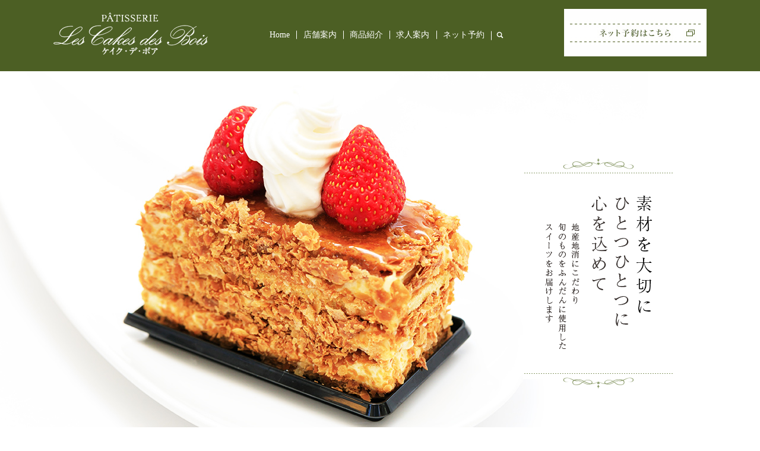

--- FILE ---
content_type: text/html; charset=UTF-8
request_url: https://www.cakesdesbois.com/
body_size: 5876
content:
<!DOCTYPE HTML>
<html lang="ja" prefix="og: http://ogp.me/ns#">
<head>
  <meta charset="utf-8">
  <meta http-equiv="X-UA-Compatible" content="IE=edge,chrome=1">
  <meta name="viewport" content="width=device-width, initial-scale=1">
  <title>地元の素材をふんだんに使用したスイーツ｜ケイク・デ・ボア</title>
  
<!-- All in One SEO Pack 2.6 by Michael Torbert of Semper Fi Web Designob_start_detected [-1,-1] -->
<meta name="description"  content="北海道札幌市にある「菓子工房 Les Cakes des Bois(ケイク・デ・ボア)」では、食べるとほっと一息できるような定番の味を忘れずに、季節の旬のフルーツをメインとしたスイーツをお届けしています。お気軽にお越しください。" />

<meta name="keywords"  content="菓子工房 les cakes des bois,ケイク・デ・ボア,ケーキ,スイーツ,北海道札幌市" />

<link rel="canonical" href="https://www.cakesdesbois.com/" />
<meta property="og:title" content="地元の素材をふんだんに使用したスイーツ｜ケイク・デ・ボア" />
<meta property="og:type" content="website" />
<meta property="og:url" content="https://www.cakesdesbois.com/" />
<meta property="og:image" content="https://www.cakesdesbois.com/wp-content/uploads/logo_ogp.jpg" />
<meta property="og:site_name" content="ケイク・デ・ボア" />
<meta property="og:description" content="北海道札幌市にある「菓子工房 Les Cakes des Bois(ケイク・デ・ボア)」では、食べるとほっと一息できるような定番の味を忘れずに、季節の旬のフルーツをメインとしたスイーツをお届けしています。お気軽にお越しください。" />
<meta name="twitter:card" content="summary" />
<meta name="twitter:title" content="地元の素材をふんだんに使用したスイーツ｜ケイク・デ・ボア" />
<meta name="twitter:description" content="北海道札幌市にある「菓子工房 Les Cakes des Bois(ケイク・デ・ボア)」では、食べるとほっと一息できるような定番の味を忘れずに、季節の旬のフルーツをメインとしたスイーツをお届けしています。お気軽にお越しください。" />
<meta name="twitter:image" content="https://www.cakesdesbois.com/wp-content/uploads/logo_ogp.jpg" />
<meta itemprop="image" content="https://www.cakesdesbois.com/wp-content/uploads/logo_ogp.jpg" />
<!-- /all in one seo pack -->
<link rel='dns-prefetch' href='//s.w.org' />
<link rel='stylesheet' id='biz-cal-style-css'  href='https://www.cakesdesbois.com/wp-content/plugins/biz-calendar/biz-cal.css?ver=2.2.0' type='text/css' media='all' />
<link rel='stylesheet' id='contact-form-7-css'  href='https://www.cakesdesbois.com/wp-content/plugins/contact-form-7/includes/css/styles.css?ver=5.0.2' type='text/css' media='all' />
<script type='text/javascript' src='https://www.cakesdesbois.com/wp-content/themes/cakesdesbois.com/assets/js/vendor/jquery.min.js?ver=4.9.26'></script>
<script type='text/javascript'>
/* <![CDATA[ */
var bizcalOptions = {"holiday_title":"\u5b9a\u4f11\u65e5","wed":"on","thu":"on","temp_holidays":"2021-01-01\r\n2021-01-04\r\n2021-01-05\r\n2021-01-06\r\n2021-01-20\r\n2021-02-10\r\n2021-02-24\r\n2021-03-10\r\n2021-03-17\r\n2021-04-02\r\n2021-04-07\r\n2021-04-14\r\n2021-04-21\r\n2021-04-27\r\n2021-04-28\r\n2021-05-07\r\n2021-05-12\r\n2021-05-19\r\n2021-05-26\r\n2021-08-02\r\n2021-08-03\r\n2021-08-06\r\n2021-08-07\r\n2021-08-08\r\n2021-12-21\r\n2021-12-26\r\n2021-12-27\r\n2022-01-01\r\n2022-01-04\r\n2022-04-12\r\n2022-05-02\r\n2022-05-06\r\n2022-08-01\r\n2022-08-02\r\n2022-08-05\r\n2022-12-26\r\n2022-12-27\r\n2023-01-01\r\n2023-01-02\r\n2023-01-03\r\n2023-01-04\r\n2023-01-05\r\n2023-02-21\r\n2025-12-22\r\n2025-12-23\r\n2025-12-26\r\n2026-01-02","temp_weekdays":"2021-02-11\r\n2021-04-29\r\n2021-05-05\r\n2021-08-11\r\n2021-09-23\r\n2021-11-03\r\n2021-12-23\r\n2021-12-29\r\n2021-12-30\r\n2022-03-03\r\n2022-03-09\r\n2022-03-16\r\n2022-03-23\r\n2022-03-30\r\n2022-05-04\r\n2022-05-05\r\n2022-08-11\r\n2022-12-28\r\n2022-12-29\r\n2023-02-23\r\n2025-12-24\r\n2025-12-25","eventday_title":"","eventday_url":"","eventdays":"","month_limit":"\u5236\u9650\u306a\u3057","nextmonthlimit":"12","prevmonthlimit":"12","plugindir":"https:\/\/www.cakesdesbois.com\/wp-content\/plugins\/biz-calendar\/","national_holiday":""};
/* ]]> */
</script>
<script type='text/javascript' src='https://www.cakesdesbois.com/wp-content/plugins/biz-calendar/calendar.js?ver=2.2.0'></script>
<link rel='shortlink' href='https://www.cakesdesbois.com/' />
		<style type="text/css" id="wp-custom-css">
			@media (min-width: 768px){
	.news.typeC .news_bg {
    height: 500px!important;
	}
}

.news.typeC .col.span_6:last-child{
	text-align: center!important;
}

.news.typeC .col.span_6:last-child h3{
	text-align: left!important;
}
		</style>
	  <link href="https://fonts.googleapis.com/earlyaccess/notosansjapanese.css" rel="stylesheet" />
  <link href="https://www.cakesdesbois.com/wp-content/themes/cakesdesbois.com/assets/css/main.css?1765744495" rel="stylesheet">
  <script src="https://www.cakesdesbois.com/wp-content/themes/cakesdesbois.com/assets/js/vendor/respond.min.js"></script>
  <script type="application/ld+json">
  {
    "@context": "http://schema.org/",
    "@type": "FoodEstablishment",
    "name": "ケイク・デ・ボア",
    "address": "〒062-0023 北海道札幌市豊平区月寒西3条10-1-16",
    "telephone": "011-855-5078",
    "faxNumber": "",
    "url": "https://www.cakesdesbois.com",
    "email": "info@cakesdesbois.com",
    "image": "https://www.cakesdesbois.com/wp-content/uploads/logo_ogp.jpg",
    "logo": "https://www.cakesdesbois.com/wp-content/uploads/logo_org.png"
  }
  </script>
</head>
<body class="scrollTop home">

  <div id="fb-root"></div>
  <script>(function(d, s, id) {
    var js, fjs = d.getElementsByTagName(s)[0];
    if (d.getElementById(id)) return;
    js = d.createElement(s); js.id = id;
    js.src = "//connect.facebook.net/ja_JP/sdk.js#xfbml=1&version=v2.9";
    fjs.parentNode.insertBefore(js, fjs);
  }(document, 'script', 'facebook-jssdk'));</script>

  <header>
    <div class="primary_header">
      <div class="container">
        <div class="row">
                    <h1 class="title">
                          <a href="https://www.cakesdesbois.com/">
                <object type="image/svg+xml" data="/wp-content/uploads/logo.svg" alt="ケイク・デ・ボア"></object>
              </a>
                      </h1>
          <nav class="global_nav"><ul><li><a href="https://www.cakesdesbois.com/">Home</a></li>
<li><a href="https://www.cakesdesbois.com/shop">店舗案内</a></li>
<li><a href="https://www.cakesdesbois.com/product">商品紹介</a></li>
<li><a href="https://www.cakesdesbois.com/recruit">求人案内</a></li>
<li><a target="_blank" href="https://select-type.com/rsv/?id=scG-EXgsIU8&#038;w_flg=1">ネット予約</a></li>

                <li class="gnav_search">
                  <a href="#">search</a>
  <div class="epress_search">
    <form method="get" action="https://www.cakesdesbois.com/">
      <input type="text" placeholder="" class="text" name="s" autocomplete="off" value="">
      <input type="submit" value="Search" class="submit">
    </form>
  </div>
  </li>
              </ul>
              <div class="menu_icon">
                <a href="#menu"><span>メニュー開閉</span></a>
              </div></nav>          <div class="hdr_info_wrap">
          <div class="hdr_info">
            <a href="https://select-type.com/rsv/?id=scG-EXgsIU8&w_flg=1" target="_blank"><img src="/wp-content/uploads/bnr_reserve2306.jpg" alt="オンラインショップはこちら"></a>
          </div>
        </div>
        </div>
      </div>
    </div>
  </header>
  <main>

          <div class="main_visual">
  <ul class="main_visual_slick">
  <li><img src="/wp-content/uploads/image1.jpg" alt="ケイク・デ・ボア" class="pc-only-main" /><img src="/wp-content/uploads/sp_image1.jpg" alt="ケイク・デ・ボア" class="sp-only-main" /></li>
  <li><img src="/wp-content/uploads/image2.jpg" alt="ケイク・デ・ボア" class="pc-only-main" /><img src="/wp-content/uploads/sp_image2.jpg" alt="ケイク・デ・ボア" class="sp-only-main" /></li>
  <li><img src="/wp-content/uploads/image3.jpg" alt="ケイク・デ・ボア" class="pc-only-main" /><img src="/wp-content/uploads/sp_image3.jpg" alt="ケイク・デ・ボア" class="sp-only-main" /></li>
  </ul>
  <ul class="main_visual_copy wow animation01">
  <li><img src="/wp-content/uploads/main_copy.png" alt="素材を大切に、ひとつひとつに 心を込めて。" class="pc-only-main" /><img src="/wp-content/uploads/sp_main_copy.png" alt="素材を大切に、ひとつひとつに 心を込めて。" class="sp-only-main" /></li>
  </ul>
  </div>
  <section class="top-reservation">
  <div class="row text-center">
  <h2>Reservation<span>ネット予約</span></h2>
 <div class="more"><a href="https://select-type.com/rsv/?id=scG-EXgsIU8&#038;c_id=301770" target="_blank" class="add_arrow">クリスマスケーキの予約はこちら</a></div>
<br>
  <div class="more"><a href="https://select-type.com/rsv/?id=scG-EXgsIU8&#038;w_flg=1" target="_blank" class="add_arrow">ネット予約はこちら</a></div>
  </div>
  </section>
  <!--<section class="top-reservation">
  <div class="row text-center">
  <h2>Christmas cake<span>クリスマスケーキ予約</span></h2>
  <div class="more"><a href="https://select-type.com/rsv/?id=scG-EXgsIU8&c_id=301770" target="_blank" class="add_arrow">クリスマスケーキ予約はこちら</a></div>
  </div>
  </section>-->
  <section id="section01">
  <div class="row text-center">
  <h2>Concept<span>ケイク・デ・ボアについて</span></h2>
  <p>当店では食べるとほっと一息できるような定番の味を忘れずに、 <br class="xsmall" />季節の旬のフルーツをメインとした新商品をお届けしています。 <br />幅広い年齢層のお客様に美味しく召し上がっていただけるような商品や <br class="xsmall" />見た目も楽しめる商品を多数揃え、 <br class="xsmall" />お客様のご来店をお待ち申し上げております。</p>
  <div class="more"><a href="/shop" class="add_arrow">詳しくはこちら</a></div>
  </div>
  </section>
  <section>
  <div class="row">
  <h2>Instagram<span>インスタグラム</span></h2>
  <!--<div class="col span_12">[in token="2306209501.f967d6a.d62ea416a280458598dc269593acc95d" type="scroll" resolution="low_resolution"]</div>-->
  <div class="col span_12">
  <p class="more"><a href="https://instagram.com/cakesdesbois?igshid=OGQ5ZDc2ODk2ZA==" class="add_arrow" target="_blank">Instagram</a></p>
  </div>
  </div>
  </section>
  <section id="section02">
  <div class="container gutters">
  <h2>Sweets introduction <span>こだわりのスイーツをご案内</span></h2>
  <div class="row tile">
  <div class="col span_4 wow animation01">
  <figure><img src="/wp-content/uploads/bnr_img001.jpg" alt="プチガトー" class="pc-only" /><img src="/wp-content/uploads/sp_bnr_img001.jpg" alt="プチガトー" class="sp-only" />
  <figcaption>プチガトー</figcaption>
  </figure>
  <p>北海道産の素材を活かした、季節感溢れる可愛いケーキです。ひとつひとつ丁寧に、皆様の笑顔を想い浮かべて作ります。</p>
  <div class="more"><a href="/product#a01" class="add_arrow">詳しくはこちら</a></div>
  </div>
  <div class="col span_4 wow animation02">
  <figure><img src="/wp-content/uploads/bnr_img002.jpg" alt="デコレーションケーキ" class="pc-only" /><img src="/wp-content/uploads/sp_bnr_img002.jpg" alt="" class="sp-only" />
  <figcaption>デコレーションケーキ</figcaption>
  </figure>
  <p>フルーツをたくさん盛りつけた、誕生日や記念日にぴったっりのケーキです。ご要望に沿った、オーダーメイドのケーキやイラストケーキなども作ります。</p>
  <div class="more"><a href="/product#a02" class="add_arrow">詳しくはこちら</a></div>
  </div>
  <div class="col span_4 wow animation03">
  <figure><img src="/wp-content/uploads/bnr_img003.jpg" alt="焼き菓子" class="pc-only" /><img src="/wp-content/uploads/sp_bnr_img003.jpg" alt="焼き菓子" class="sp-only" />
  <figcaption>焼き菓子</figcaption>
  </figure>
  <p>常に15～20種類の種類豊富な焼き菓子をご用意しております。ちょっとした手土産や、詰め合わせなどもできますのでお気軽にご相談ください。</p>
  <div class="more"><a href="/product#a03" class="add_arrow">詳しくはこちら</a></div>
  </div>
  </div>
  </div>
  </section>
  <section id="section03">
  <div class="container gutters">
  <h2>Shop information <span>店舗案内</span></h2>
  <div class="row tile">
  <div class="col span_4">
  <dl>
  <dt>店舗名</dt>
  <dd>菓子工房 Les Cakes des Bois <br />（ケイク・デ・ボア）</dd>
  <dt>住所</dt>
  <dd>北海道札幌市豊平区月寒西3条10-1-16</dd>
  <dt>アクセス</dt>
  <dd>地下鉄 月寒中央駅から徒歩約9分</dd>
  <dt>TEL</dt>
  <dd>011-855-5078</dd>
  <dt>営業時間</dt>
  <dd>10:00～19:00（定休日の前日は18:30）</dd>
  <dt>定休日</dt>
  <dd><span>水曜日、</span>木曜日</dd>
  <dt>駐車場</dt>
  <dd>有り（3台）</dd>
  </dl>
  <div class="more"><a href="/shop#a01" class="add_arrow">店舗概要</a></div>
  </div>
  <div class="col span_8"><iframe width="100%" height="100%" style="border: 0;" src="https://www.google.com/maps/embed?pb=!1m18!1m12!1m3!1d2916.754239564395!2d141.38966421572934!3d43.02555980080542!2m3!1f0!2f0!3f0!3m2!1i1024!2i768!4f13.1!3m3!1m2!1s0x5f0b2a59b14c49b7%3A0xcb5b2f36664a627a!2z6I-T5a2Q5bel5oi_IExlcyBDYWtlcyBkZXMgQm9pcw!5e0!3m2!1sja!2sjp!4v1527243145174" frameborder="0" allowfullscreen="allowfullscreen"></iframe></div>
  </div>
  </div>
  </section>
  <section class="sec03">
  <div class="container gutters news typeC">
  <div class="row tile">
  <div class="col span_6">
  <h3>Information</h3>
  <div class="news_bg"><dl><dt><p>2025/12/02</p></dt><dd><p><a href="https://www.cakesdesbois.com/news/384">年末年始の営業について</a></p></dd><dt><p>2024/01/25</p></dt><dd><p><a href="https://www.cakesdesbois.com/news/375">営業時間変更のお知らせ</a></p></dd><dt><p>2023/01/30</p></dt><dd><p><a href="https://www.cakesdesbois.com/news/355">2月の営業について</a></p></dd><dt><p>2022/10/21</p></dt><dd><p><a href="https://www.cakesdesbois.com/news/349">12月、1月の営業について</a></p></dd><dt><p>2022/06/13</p></dt><dd><p><a href="https://www.cakesdesbois.com/news/345">8月の営業について</a></p></dd></dl></div>
  </div>
  <div class="col span_6">
  <h3>Facebook</h3>
  <div id="fb-root"></div>
  <script>
            (function(d, s, id)
            {
              var js, fjs = d.getElementsByTagName(s)[0];
              if (d.getElementById(id)) return;
              js = d.createElement(s);
              js.id = id;
              js.src = "https://connect.facebook.net/ja_JP/sdk.js#xfbml=1&version=v3.0";
              fjs.parentNode.insertBefore(js, fjs);
            }(document, 'script', 'facebook-jssdk'));
          </script>
  <div class="fb-page" data-href="https://www.facebook.com/%E3%82%B1%E3%82%A4%E3%82%AF%E3%83%87%E3%83%9C%E3%82%A2-798577043504236/" data-tabs="timeline" data-width="500" data-height="540" data-small-header="false" data-adapt-container-width="true" data-hide-cover="false" data-show-facepile="true">
  <blockquote cite="https://www.facebook.com/%E3%82%B1%E3%82%A4%E3%82%AF%E3%83%87%E3%83%9C%E3%82%A2-798577043504236/" class="fb-xfbml-parse-ignore"><a href="https://www.facebook.com/%E3%82%B1%E3%82%A4%E3%82%AF%E3%83%87%E3%83%9C%E3%82%A2-798577043504236/">ケイク・デ・ボア</a></blockquote>
  </div>
  </div>
  </div>
  </div>
  </section>
  <section id="section05">
  <div class="container text-center">
  <figure><img src="/wp-content/uploads/bnr_logo.png" alt="ケイク・デ・ボア" /></figure>
  <p class="tel">TEL 011-855-5078</p>
  <p class="add">〒062-0023 北海道札幌市豊平区月寒西3条10-1-16</p>
  <p class="time">【営業時間】10:00～19:00（定休日の前日は18:30）【定休日】木曜日</p>
  <div class="more"><a href="/contact" class="add_arrow">メールからのお問い合わせ</a></div>
  </div>
  </section>    
  </main>
<footer>
      <div class="footer_nav_wrap">
      <div class="container">
        <div class="row">
        <nav class="col span_12"><ul><li><a href="https://www.cakesdesbois.com/">HOME</a></li>
<li><a href="https://www.cakesdesbois.com/shop">店舗案内</a></li>
<li><a href="https://www.cakesdesbois.com/product">商品紹介</a></li>
<li><a href="https://www.cakesdesbois.com/recruit">求人案内</a></li>
<li><a href="https://www.cakesdesbois.com/contact">お問い合わせ</a></li>
<li><a href="https://www.cakesdesbois.com/policy">プライバシーポリシー</a></li>
<li><a href="https://www.cakesdesbois.com/sitemap">サイトマップ</a></li>
</ul></nav>        </div>
      </div>
    </div>
    <div class="footer_copyright_wrap">
      <div class="container">
        <div class="row">
          <div class="col span_12">
            <p>Copyright &copy; ケイク・デ・ボア All Rights Reserved.<br>
              【掲載の記事・写真・イラストなどの無断複写・転載を禁じます】</p>
          </div>
        </div>
      </div>
    </div>
    <p class="pagetop"><a href="#top"></a></p>

<div class="fix_sp_menu">
  <ul>
    <li>
      <a href="tel:0118555078">
        <figure>
          <img src="/wp-content/uploads/tel.svg" alt="tel">
        </figure>
        <span>TEL</span>
        <!-- <p>お電話でのお問い合わせはこちら</p> -->
      </a>
    </li>
    <li>
      <a href="https://www.google.com/maps?ll=43.025556,141.391853&z=15&t=m&hl=ja&gl=JP&mapclient=embed&cid=14653357723270931066">
        <figure>
          <img src="/wp-content/uploads/map.svg" alt="map">
        </figure>
        <span>MAP</span>
      </a>
    </li>
     <li>
      <a href="/contact">
        <figure>
          <img src="/wp-content/uploads/mail.svg" alt="mail">
        </figure>
        <span>MAIL</span>
      </a>
    </li>
  </ul>
</div>

  </footer>

  <script src="https://www.cakesdesbois.com/wp-content/themes/cakesdesbois.com/assets/js/vendor/bundle.js"></script>
  <script src="https://www.cakesdesbois.com/wp-content/themes/cakesdesbois.com/assets/js/main.js?"></script>

  <!-- twitter -->
  <script>!function(d,s,id){var js,fjs=d.getElementsByTagName(s)[0],p=/^http:/.test(d.location)?'http':'https';if(!d.getElementById(id)){js=d.createElement(s);js.id=id;js.src=p+'://platform.twitter.com/widgets.js';fjs.parentNode.insertBefore(js,fjs);}}(document, 'script', 'twitter-wjs');</script>

  <script src="https://d.line-scdn.net/r/web/social-plugin/js/thirdparty/loader.min.js" async="async" defer="defer"></script>

  <script type='text/javascript'>
/* <![CDATA[ */
var wpcf7 = {"apiSettings":{"root":"https:\/\/www.cakesdesbois.com\/wp-json\/contact-form-7\/v1","namespace":"contact-form-7\/v1"},"recaptcha":{"messages":{"empty":"\u3042\u306a\u305f\u304c\u30ed\u30dc\u30c3\u30c8\u3067\u306f\u306a\u3044\u3053\u3068\u3092\u8a3c\u660e\u3057\u3066\u304f\u3060\u3055\u3044\u3002"}}};
/* ]]> */
</script>
<script type='text/javascript' src='https://www.cakesdesbois.com/wp-content/plugins/contact-form-7/includes/js/scripts.js?ver=5.0.2'></script>
</body>
</html>


--- FILE ---
content_type: image/svg+xml
request_url: https://www.cakesdesbois.com/wp-content/uploads/mail.svg
body_size: 157
content:
<svg id="レイヤー_1" xmlns="http://www.w3.org/2000/svg" viewBox="0 0 64 48"><style>.st0{fill:#4c5f24}</style><path class="st0" d="M64 2.6v42.9c0 1.4-.9 2.6-2.1 2.6H2.1C.9 48 0 46.9 0 45.4V2.6C0 1.1.9 0 2.1 0h59.8C63.1 0 64 1.1 64 2.6zM6.5 12.7l24.7 12.8c.2.1.5.2.8.2.2 0 .5-.1.7-.2l25.8-12.8c.8-.4 1.1-1.4.7-2.2-.4-.8-1.4-1.1-2.2-.7L32 22.2 8 9.7c-.8-.4-1.8-.1-2.2.7-.4.9-.1 1.8.7 2.3z"/></svg>

--- FILE ---
content_type: image/svg+xml
request_url: https://www.cakesdesbois.com/wp-content/uploads/logo.svg
body_size: 25417
content:
<?xml version="1.0" encoding="utf-8"?>
<!-- Generator: Adobe Illustrator 22.1.0, SVG Export Plug-In . SVG Version: 6.00 Build 0)  -->
<svg version="1.1" id="レイヤー_1" xmlns="http://www.w3.org/2000/svg" xmlns:xlink="http://www.w3.org/1999/xlink" x="0px"
	 y="0px" viewBox="0 0 260 72" style="enable-background:new 0 0 260 72;" xml:space="preserve">
<style type="text/css">
	.st0{fill:#FFFFFF;}
	.st1{fill:#FFFFFF;stroke:#FFFFFF;stroke-width:0.5;stroke-linecap:round;stroke-linejoin:round;stroke-miterlimit:10;}
	.st2{fill:#FFFFFF;stroke:#FFFFFF;stroke-width:0.4976;stroke-linecap:round;stroke-linejoin:round;stroke-miterlimit:10;}
</style>
<g>
	<g>
		<path class="st0" d="M89.6,7.1c0,1.1-0.4,1.9-1.3,2.5c-0.8,0.6-1.9,0.9-3.3,0.9c-0.1,0-0.3,0-0.5,0c-0.3,0-0.4,0-0.4,0
			c-0.1,0-0.1,0.1-0.1,0.3v3c0,0.3,0.1,0.4,0.2,0.5s0.4,0.2,0.9,0.2c0.3,0.1,0.5,0.2,0.5,0.3s0,0.2-0.1,0.3c-0.1,0-0.2,0-0.4,0
			c-1,0-2.1,0-3.3,0.1c-0.2,0-0.4-0.1-0.4-0.3c0-0.1,0.1-0.2,0.4-0.3c0.6-0.1,0.8-0.4,0.8-0.9V5.6c0-0.5-0.3-0.9-0.9-1
			c-0.3-0.1-0.5-0.2-0.5-0.3c0-0.2,0-0.3,0.1-0.3s0.2,0,0.4,0c0.3,0.1,0.6,0.1,1.1,0.1c0.2,0,0.7,0,1.3,0c0.6,0,1.2,0,1.6,0
			c1.2,0,2.2,0.3,2.9,0.8C89.2,5.3,89.6,6.1,89.6,7.1z M87.9,7.3c0-1-0.2-1.7-0.7-2.1C86.8,4.8,86,4.6,85,4.6
			c-0.4,0-0.7,0.1-0.9,0.2C84,4.9,84,5.2,84,5.5v4.1c0,0.2,0.4,0.2,1.1,0.2c0.9,0,1.6-0.2,2.1-0.7C87.7,8.7,87.9,8.1,87.9,7.3z"/>
		<path class="st0" d="M101.5,15c0,0.2-0.1,0.2-0.1,0.3c0,0-0.1,0-0.2,0c-0.8-0.1-2-0.2-3.5-0.1c-0.3,0-0.5,0-0.5-0.2
			s0.1-0.3,0.3-0.4c0.6-0.2,0.9-0.5,0.9-0.7c0-0.1,0-0.2-0.1-0.4c-0.4-1-0.8-1.8-1-2.4c-0.4,0-1.1,0-2.1,0c-0.8,0-1.5,0-2.1-0.1
			c-0.2,0.5-0.5,1.2-0.8,2C92,13.4,92,13.5,92,13.7c0,0.3,0.2,0.5,0.5,0.7c0.5,0.2,0.8,0.4,0.8,0.5c0,0.2-0.2,0.3-0.5,0.2
			c-1.1-0.1-2-0.1-2.9,0.1c-0.2,0.1-0.4,0-0.4-0.3c0-0.1,0.2-0.3,0.5-0.5c0.4-0.2,0.8-0.6,1.1-1.2c1.1-2.4,1.8-4,2.1-4.7
			c0.8-1.8,1.3-3.3,1.6-4.4c0-0.2,0.3-0.3,0.7-0.5c0.1,0,0.2,0.1,0.4,0.5c1.2,2.9,2.6,6.1,4.1,9.4c0.2,0.5,0.7,0.9,1.2,1.1
			C101.4,14.7,101.5,14.8,101.5,15z M97.5,3c0.1,0.1,0,0.2-0.1,0.2c-0.2,0.1-0.3,0.1-0.5,0.1c-0.7-0.5-1.2-1.1-1.7-1.6
			c-0.4,0.5-1,1-1.7,1.6c-0.1,0.1-0.3,0.1-0.5-0.1c-0.1-0.1-0.1-0.1,0-0.2c0.9-1.1,1.5-2,1.9-2.8c0-0.1,0.2-0.2,0.3-0.2
			c0.2,0,0.3,0.1,0.4,0.2C96,0.9,96.6,1.8,97.5,3z M96.9,10.5c-0.4-0.8-1-2.2-1.7-3.9c0-0.1-0.1-0.1-0.2-0.1s-0.1,0-0.1,0.1
			l-1.6,3.9c0.6,0,1.3,0.1,2,0.1C95.7,10.5,96.3,10.5,96.9,10.5z"/>
		<path class="st0" d="M112.4,6.7c0,0.1,0,0.2,0,0.2S112.3,7,112.2,7c-0.2,0-0.3,0-0.4-0.2c-0.2-0.8-0.5-1.3-0.9-1.5
			c-0.5-0.3-1.3-0.5-2.4-0.5c-0.5,0-0.7,0.1-0.8,0.2v0.1v8.5c0,0.4,0.1,0.6,0.3,0.8c0.2,0.1,0.5,0.3,1,0.4c0.2,0,0.3,0.1,0.4,0.1
			c0.1,0.1,0.1,0.2,0.1,0.3s-0.1,0.2-0.2,0.2c0,0-0.1,0-0.3,0c-1.5-0.1-2.7-0.1-3.7,0c-0.2,0-0.4,0-0.4,0c-0.1,0-0.1-0.1-0.1-0.2
			c0-0.2,0.1-0.3,0.3-0.4c0.5-0.1,0.8-0.3,1-0.5s0.3-0.5,0.3-1V5c0-0.2-0.1-0.3-0.3-0.3c0,0-0.2,0-0.5,0c-1.1,0-1.9,0.2-2.4,0.6
			c-0.4,0.3-0.7,0.8-1,1.5C102.1,7,102,7.1,101.8,7c-0.2,0-0.3-0.2-0.2-0.3c0.2-0.6,0.3-1.5,0.3-2.6c0-0.1,0.2-0.2,0.5-0.2
			c1.2,0.1,2.6,0.1,4,0.1c2.8,0,4.6-0.1,5.4-0.2c0.3,0,0.5,0,0.5,0.2C112.4,4.8,112.5,5.7,112.4,6.7z"/>
		<path class="st0" d="M118.6,4.2c0,0.1-0.2,0.3-0.5,0.3c-0.7,0.2-1,0.5-1,0.8v8.3c0,0.5,0.3,0.9,0.9,1c0.3,0.1,0.5,0.2,0.5,0.3
			s0,0.2-0.1,0.3c-0.1,0-0.2,0-0.4,0c-1.5-0.1-2.6-0.1-3.5,0c-0.2,0-0.3,0-0.4-0.1c0,0,0-0.1,0-0.2c0-0.1,0.1-0.2,0.4-0.3
			c0.5-0.1,0.7-0.2,0.8-0.2c0.2-0.1,0.3-0.3,0.3-0.7V5.4c0-0.5-0.3-0.8-0.9-0.9c-0.3,0-0.4-0.1-0.4-0.2c0-0.2,0-0.3,0.1-0.3
			c0,0,0.1,0,0.3,0c1.1,0.1,2.2,0.1,3.4,0c0.2,0,0.3,0,0.4,0C118.5,3.9,118.6,4,118.6,4.2z"/>
		<path class="st0" d="M127.8,12.2c0,1-0.3,1.7-1,2.3s-1.7,0.9-3,0.9c-1.7,0-2.6-0.3-2.9-0.9c-0.2-0.4-0.3-0.8-0.5-1.4
			c-0.1-0.3,0-0.4,0.2-0.5s0.4-0.1,0.5,0.1c0.5,0.7,1,1.2,1.4,1.5c0.5,0.3,1,0.4,1.6,0.4c1.6,0,2.4-0.6,2.4-1.9
			c0-0.5-0.2-0.9-0.5-1.3c-0.3-0.3-1-0.8-2.1-1.3c-1.3-0.7-2.2-1.3-2.6-1.7c-0.5-0.5-0.8-1.1-0.8-1.9s0.3-1.5,1-2s1.5-0.8,2.5-0.8
			c0.7,0,1.4,0.1,2.1,0.3c0.5,0.1,0.8,0.3,0.9,0.5c0.1,0.5,0.2,1,0.3,1.7c0,0.2-0.1,0.4-0.2,0.4c-0.2,0-0.4,0-0.5-0.2
			c-0.3-0.7-0.7-1.2-1.2-1.5c-0.4-0.3-1-0.4-1.6-0.4s-1.1,0.1-1.4,0.4s-0.5,0.7-0.5,1.2s0.2,0.9,0.5,1.2c0.3,0.3,0.9,0.7,1.8,1.1
			c1.3,0.7,2.2,1.2,2.7,1.7C127.5,10.8,127.8,11.4,127.8,12.2z"/>
		<path class="st0" d="M137.5,12.2c0,1-0.3,1.7-1,2.3s-1.7,0.9-3,0.9c-1.7,0-2.6-0.3-2.9-0.9c-0.2-0.4-0.3-0.8-0.5-1.4
			c-0.1-0.3,0-0.4,0.2-0.5s0.4-0.1,0.5,0.1c0.5,0.7,1,1.2,1.4,1.5c0.5,0.3,1,0.4,1.6,0.4c1.6,0,2.4-0.6,2.4-1.9
			c0-0.5-0.2-0.9-0.5-1.3c-0.3-0.3-1-0.8-2.1-1.3c-1.3-0.7-2.2-1.3-2.6-1.7c-0.5-0.5-0.8-1.1-0.8-1.9s0.3-1.5,1-2
			c0.7-0.6,1.5-0.8,2.5-0.8c0.7,0,1.4,0.1,2.1,0.3c0.5,0.1,0.8,0.3,0.9,0.5c0.1,0.5,0.2,1,0.3,1.7c0,0.2-0.1,0.4-0.2,0.4
			c-0.2,0-0.4,0-0.5-0.2c-0.3-0.7-0.7-1.2-1.2-1.5c-0.4-0.3-1-0.4-1.6-0.4s-1.1,0.1-1.4,0.4c-0.3,0.3-0.5,0.7-0.5,1.2
			s0.2,0.9,0.5,1.2c0.3,0.3,0.9,0.7,1.8,1.1c1.3,0.7,2.2,1.2,2.7,1.7C137.2,10.8,137.5,11.4,137.5,12.2z"/>
		<path class="st0" d="M148,13c-0.2,0.7-0.3,1.4-0.3,2c0,0.1-0.2,0.2-0.5,0.1c-0.9,0-2-0.1-3.4-0.1c-1.5,0-2.8,0-3.9,0.1
			c-0.2,0-0.4-0.1-0.4-0.3c0-0.1,0.1-0.2,0.4-0.3c0.3,0,0.6-0.1,0.7-0.2c0.1-0.1,0.2-0.4,0.2-0.7V5.9c0-0.5,0-0.9-0.1-1
			s-0.4-0.3-0.8-0.4c-0.2-0.1-0.3-0.2-0.3-0.4c0-0.1,0.1-0.2,0.1-0.2c0.1,0,0.2,0,0.4,0c0.4,0.1,1.3,0.1,2.8,0.1s2.8,0,3.9-0.1
			c0.4,0,0.6,0,0.6,0.1v0.1c-0.1,0.6-0.2,1.2-0.2,1.9c0,0.2-0.1,0.3-0.2,0.3c-0.2,0-0.3-0.1-0.3-0.2c-0.2-0.4-0.3-0.7-0.4-0.8
			c-0.2-0.2-0.4-0.4-0.8-0.4c-0.3-0.1-1.2-0.1-2.9-0.1c-0.2,0-0.3,0-0.4,0.1c0,0,0,0.1,0,0.3v3.5c0,0.1,0.1,0.2,0.2,0.2
			c0.5,0,1.3,0,2.2-0.1c0.2,0,0.3-0.1,0.4-0.2c0.1-0.1,0.1-0.3,0.2-0.7c0.1-0.2,0.2-0.3,0.4-0.3s0.3,0.1,0.2,0.3
			c-0.2,0.8-0.2,1.8-0.2,3c0,0.1-0.1,0.2-0.3,0.2S145,11,145,10.8c-0.1-0.4-0.1-0.7-0.2-0.9c-0.1-0.1-0.3-0.2-0.5-0.3
			c-0.5-0.1-1.2-0.1-2.1-0.1c-0.1,0-0.2,0-0.2,0.1v3.7c0,0.5,0.3,0.8,0.9,1c0.2,0,0.7,0,1.6,0c1.4,0,2.3-0.5,2.6-1.5
			c0.1-0.2,0.2-0.3,0.4-0.2C147.9,12.7,148,12.9,148,13z"/>
		<path class="st0" d="M159.7,15.2c0,0.1-0.1,0.2-0.3,0.2c-2,0-3.9-1.7-5.7-5.2c-0.7,0-1.1,0.1-1.1,0.1v3.6c0,0.3,0.1,0.4,0.2,0.5
			c0.1,0.1,0.4,0.2,0.9,0.2c0.3,0.1,0.5,0.2,0.5,0.3s0,0.2-0.1,0.3c-0.1,0-0.2,0-0.4,0c-1,0-2.1,0-3.3,0.1c-0.2,0-0.4-0.1-0.4-0.3
			c0-0.1,0.1-0.2,0.4-0.3c0.6-0.1,0.8-0.4,0.8-0.9V5.6c0-0.5-0.3-0.9-0.9-1c-0.3-0.1-0.5-0.2-0.5-0.3c0-0.2,0.1-0.3,0.3-0.3
			c0.1,0,0.1,0,0.2,0c0.2,0,0.6,0.1,1.1,0.1c0.2,0,0.6,0,1.2,0c0.6,0,1.2,0,1.8,0c1.1,0,2,0.2,2.7,0.6c0.7,0.5,1.1,1.2,1.1,2.1
			c0,1.6-0.9,2.6-2.7,3.1c0.6,1.3,1.3,2.4,2,3.4c0.8,1,1.5,1.5,2.1,1.6C159.6,14.8,159.7,15,159.7,15.2z M156.3,6.9
			c0-0.8-0.2-1.4-0.6-1.8c-0.4-0.4-1.1-0.5-2.1-0.5c-0.4,0-0.7,0.1-0.9,0.2c-0.1,0.1-0.2,0.4-0.2,0.8v4c1.4,0,2.3-0.3,2.9-0.7
			C156,8.4,156.3,7.8,156.3,6.9z"/>
		<path class="st0" d="M165.7,4.2c0,0.1-0.2,0.3-0.5,0.3c-0.7,0.2-1,0.5-1,0.8v8.3c0,0.5,0.3,0.9,0.9,1c0.3,0.1,0.5,0.2,0.5,0.3
			s0,0.2-0.1,0.3c-0.1,0-0.2,0-0.4,0c-1.5-0.1-2.6-0.1-3.5,0c-0.2,0-0.3,0-0.4-0.1c0,0,0-0.1,0-0.2c0-0.1,0.1-0.2,0.4-0.3
			c0.5-0.1,0.7-0.2,0.8-0.2c0.2-0.1,0.3-0.3,0.3-0.7V5.4c0-0.5-0.3-0.8-0.9-0.9c-0.3,0-0.4-0.1-0.4-0.2c0-0.2,0-0.3,0.1-0.3
			c0,0,0.1,0,0.3,0c1.1,0.1,2.2,0.1,3.4,0c0.2,0,0.3,0,0.4,0C165.7,3.9,165.7,4,165.7,4.2z"/>
		<path class="st0" d="M176.3,13c-0.2,0.7-0.3,1.4-0.3,2c0,0.1-0.2,0.2-0.5,0.1c-0.9,0-2-0.1-3.4-0.1c-1.5,0-2.8,0-3.9,0.1
			c-0.2,0-0.4-0.1-0.4-0.3c0-0.1,0.1-0.2,0.4-0.3c0.3,0,0.6-0.1,0.7-0.2c0.1-0.1,0.2-0.4,0.2-0.7V5.9c0-0.5,0-0.9-0.1-1
			s-0.4-0.3-0.8-0.4c-0.2-0.1-0.3-0.2-0.3-0.4c0-0.1,0.1-0.2,0.1-0.2c0.1,0,0.2,0,0.4,0c0.4,0.1,1.3,0.1,2.8,0.1s2.8,0,3.9-0.1
			c0.4,0,0.6,0,0.6,0.1v0.1c-0.1,0.6-0.2,1.2-0.2,1.9c0,0.2-0.1,0.3-0.2,0.3c-0.2,0-0.3-0.1-0.3-0.2c-0.2-0.4-0.3-0.7-0.4-0.8
			c-0.2-0.2-0.4-0.4-0.8-0.4c-0.3-0.1-1.2-0.1-2.9-0.1c-0.2,0-0.3,0-0.4,0.1c0,0,0,0.1,0,0.3v3.5c0,0.1,0.1,0.2,0.2,0.2
			c0.5,0,1.3,0,2.2-0.1c0.2,0,0.3-0.1,0.4-0.2c0.1-0.1,0.1-0.3,0.2-0.7c0.1-0.2,0.2-0.3,0.4-0.3s0.3,0.1,0.2,0.3
			c-0.2,0.8-0.2,1.8-0.2,3c0,0.1-0.1,0.2-0.3,0.2s-0.3-0.1-0.3-0.3c-0.1-0.4-0.1-0.7-0.2-0.9c-0.1-0.1-0.3-0.2-0.5-0.3
			c-0.5-0.1-1.2-0.1-2.1-0.1c-0.1,0-0.2,0-0.2,0.1v3.7c0,0.5,0.3,0.8,0.9,1c0.2,0,0.7,0,1.6,0c1.4,0,2.3-0.5,2.6-1.5
			c0.1-0.2,0.2-0.3,0.4-0.2C176.2,12.7,176.3,12.9,176.3,13z"/>
	</g>
</g>
<g>
	<path class="st1" d="M32.3,49L32.3,49c-2.9,3-7,4.5-12.2,4.5c-2.4,0-4.8-0.4-7.1-1.1c-2.2,0.7-4.6,1-7.1,1c-2.3,0-3.8-0.1-4.5-0.4
		c-0.7-0.2-1-0.6-1-1c0-1.1,1.4-1.7,4.2-1.7c3.2,0,6.3,0.5,9.4,1.5c4.1-1.2,8.2-5.1,12.3-11.5c-2.4,0.6-4.8,0.9-7.2,0.9
		c-3.2,0-5.5-0.6-6.8-1.9c-1.3-1.2-2-2.7-2-4.4c0-3.5,2-6.3,5.9-8.5s8.5-3.3,13.8-3.3c0.9,0,1.8,0,2.9,0.1v0.2
		c-0.9-0.1-1.8-0.1-2.8-0.1c-3.1,0-6.2,0.5-9.4,1.6c-3.2,1-5.7,2.6-7.4,4.6s-2.6,4-2.6,6c0,1.4,0.7,2.7,2,3.8s3.5,1.6,6.5,1.6
		c2.3,0,4.7-0.3,7.3-0.9c3-5,6.5-8.9,10.4-11.6c3.9-2.8,6.9-4.1,9.1-4.1c0.8,0,1.4,0.2,1.8,0.6c0.5,0.4,0.7,1,0.7,1.6
		c0,2.1-2.1,4.5-6.4,7.4s-8.7,4.8-13.3,5.9c-1.8,2.6-3.1,4.3-3.9,5.4c-0.8,1-1.9,2-3.1,3c-1.2,1-2.3,1.7-3.4,2.3s-2.3,1.1-3.8,1.4
		c2.7,0.8,5,1.1,6.8,1.1c1.6,0,3.3-0.2,5.2-0.7C28.3,51.8,30.3,50.7,32.3,49z M12.6,52.2c-3.3-1.1-6-1.6-8.1-1.6
		c-2.5,0-3.7,0.4-3.7,1.3c0,0.3,0.3,0.6,0.9,0.8C2.3,52.9,3.7,53,6,53C8.8,53.1,11,52.8,12.6,52.2z M28.9,39.6
		c5.3-1.3,9.9-3.4,13.6-6.2c3.8-2.8,5.7-5.1,5.7-7c0-0.5-0.2-1-0.7-1.3c-0.5-0.4-1-0.5-1.6-0.5c-1.5,0-3.2,0.6-5.3,1.9
		c-2.1,1.3-4.2,3.2-6.5,5.7C31.9,34.7,30.2,37.2,28.9,39.6z"/>
	<path class="st1" d="M42.8,49.1l0.2,0.2c-2,1.8-3.9,3.1-5.6,4c-1.7,0.8-3,1.2-4,1.2c-1.4,0-2.1-0.7-2.1-2.2c0-1.9,1.3-3.8,4-5.5
		c2.6-1.7,4.7-2.6,6.2-2.6c0.3,0,0.5,0.1,0.7,0.2c0.2,0.2,0.3,0.3,0.3,0.6c0,0.8-0.8,1.7-2.5,2.7c-1.7,0.9-3.5,1.5-5.5,1.7
		c-1.7,1.8-2.6,3-2.6,3.6c0,0.3,0.2,0.6,0.5,0.9c0.3,0.3,0.7,0.4,1.1,0.4c0.9,0,2.2-0.4,3.8-1.2C38.8,52.3,40.6,51,42.8,49.1z
		 M34.8,49.1c0.5,0,1.4-0.2,2.7-0.7c1.3-0.4,2.4-1,3.3-1.7s1.3-1.3,1.3-1.8c0-0.3-0.2-0.5-0.6-0.5c-0.4,0-0.9,0.1-1.5,0.4
		c-0.5,0.3-1.4,0.8-2.5,1.7C36.5,47.4,35.6,48.3,34.8,49.1z"/>
	<path class="st1" d="M43,49.3l-0.2-0.2l9.4-7.9l0.2,0.3c-0.7,0.6-1.2,1-1.4,1.3c-0.2,0.3-0.3,0.7-0.3,1.1c0,0.4,0.1,0.9,0.2,1.7
		c0.1,0.7,0.2,1.4,0.2,2c0,1.3-0.4,2.4-1.3,3.5l2.3-2l0.2,0.2c-3.8,3.4-7,5.1-9.4,5.1c-0.6,0-1.1-0.2-1.5-0.5
		c-0.4-0.3-0.6-0.8-0.6-1.3c0-0.4,0.1-0.7,0.4-1c0.3-0.3,0.6-0.4,0.9-0.4c0.2,0,0.4,0.1,0.6,0.2c0.2,0.2,0.2,0.3,0.2,0.5
		c0,0.3-0.1,0.6-0.3,0.8C42.3,52.9,42,53,41.8,53c-0.1,0-0.2,0-0.4-0.1c0,0.8,0.5,1.2,1.4,1.2c1.4,0,2.9-1,4.6-3
		c1.7-2,2.6-4.1,2.8-6.2c0.1-0.7,0.2-1.3,0.4-1.9L43,49.3z"/>
	<path class="st1" d="M73.5,38.7l-3.3,3.4c-3.5,3.6-5.3,6.5-5.3,8.6c0,0.9,0.4,1.8,1.3,2.5c0.8,0.7,2.1,1.1,3.8,1.1
		c2.2,0,4.5-0.5,7-1.6c2.4-1.1,4.3-2.3,5.6-3.6c1.3-1.3,1.9-2.6,1.9-3.8c0-0.8-0.3-1.4-1-1.8c-0.7-0.4-1.4-0.7-2.2-0.7
		c-2.1,0-4.5,0.8-7.3,2.5c-2.8,1.7-5,3.7-6.6,6.1l-0.2-0.1c1.5-2.4,3.7-4.4,6.5-6.1c2.9-1.7,5.4-2.6,7.5-2.6c1,0,1.8,0.3,2.4,0.8
		c0.6,0.5,0.9,1.1,0.9,1.8c0,2.3-1.7,4.4-5.1,6.4c-3.4,2-6.5,2.9-9.3,2.9c-2,0-3.6-0.4-4.5-1.3c-1-0.9-1.5-2-1.5-3.5
		c0-0.9,0.2-1.9,0.5-2.9c0.3-1,1.1-2.3,2.4-4.1c1.3-1.8,2.4-3,3.4-3.9c-0.7,0-1.2,0-1.6,0c-2.8,0-4.9-0.6-6.4-1.8
		c-1.5-1.2-2.2-2.7-2.2-4.3c0-3,1.5-5.4,4.6-7.5c3.1-2,7.2-3,12.3-3c0.9,0,1.9,0,2.9,0.1v0.2c-0.9-0.1-1.8-0.1-2.5-0.1
		c-5.5,0-9.7,1.2-12.5,3.7s-4.2,4.8-4.2,7.1c0,1.3,0.7,2.5,2.1,3.7c1.4,1.2,3.4,1.8,6.1,1.8c0.4,0,1,0,1.7-0.1
		c3.7-3.9,8.1-7.3,13-10.2c5.1-2.9,9.3-4.4,12.6-4.4c0.8,0,1.5,0.2,2,0.6s0.8,0.9,0.8,1.5c0,1.4-1.1,3-3.4,4.8
		c-2.3,1.8-5.6,3.4-9.9,5C81.7,37.4,77.5,38.4,73.5,38.7z M73.8,38.5c4.1-0.4,8.4-1.3,12.6-2.9c4.3-1.6,7.4-3.3,9.5-5.1
		c2-1.8,3-3.2,3-4.4c0-0.5-0.2-0.9-0.7-1.2c-0.5-0.3-1.1-0.5-1.8-0.5c-2.8,0-5.9,1-9.1,3c-3.2,2-6.5,4.6-9.9,7.7L73.8,38.5z"/>
	<path class="st1" d="M98.4,44h2.3l-7.2,7.5c-0.7,0.7-1.1,1.3-1.1,1.8c0,0.3,0.1,0.5,0.3,0.7c0.2,0.1,0.4,0.2,0.6,0.2
		c0.4,0,1.1-0.3,2-0.9c0.9-0.6,2.7-2,5.2-4.2l0.2,0.2c-2.7,2.3-4.6,3.8-5.5,4.3c-0.9,0.6-1.6,0.8-2,0.8c-0.4,0-0.7-0.2-1-0.5
		c-0.2-0.3-0.3-0.7-0.3-1.1c0-0.7,0.3-1.6,1-2.7L92.8,50c-3.5,2.9-5.8,4.3-7.1,4.3c-0.5,0-0.9-0.2-1.2-0.7c-0.3-0.4-0.4-1-0.4-1.7
		c0-2,1.4-3.8,4.1-5.5c2.7-1.7,5-2.5,6.9-2.5c1,0,1.5,0.4,1.5,1.2c0,0.2,0,0.4,0,0.7L98.4,44z M96.2,45.2c0-0.6-0.4-0.9-1.2-0.9
		c-1.4,0-3.5,1.2-6.2,3.7c-2.7,2.5-4.1,4.2-4.1,5.2c0,0.2,0.1,0.4,0.3,0.6c0.2,0.2,0.5,0.3,0.8,0.3c0.5,0,1.3-0.3,2.4-0.9
		c1.1-0.6,2.5-1.7,4.2-3.1c1.7-1.4,2.7-2.5,3.1-3.1S96.2,45.8,96.2,45.2z"/>
	<path class="st1" d="M100.7,49.3l-0.2-0.2l5.6-4.7c1.4-1.1,3.1-2.3,5.2-3.5l7.3-7.1c5.5-5.4,9.3-8.2,11.3-8.2c0.5,0,1,0.2,1.3,0.5
		c0.3,0.3,0.5,0.7,0.5,1.1c0,0.5-0.2,1.2-0.7,1.9c-0.5,0.7-1.4,1.7-2.7,2.9c-1.4,1.2-3.4,2.7-6.2,4.4s-5.2,3-7.3,3.8
		c-0.8,0.3-1.4,0.7-1.7,1.1l-11.5,12.9h-2.5l10.5-11.3l1-1l-0.1-0.1c-1.5,0.7-3.6,2.2-6.2,4.4L100.7,49.3z M117.6,49.1l0.2,0.2
		c-2.5,2.1-4.3,3.5-5.4,4.1c-1.1,0.6-2,0.9-2.7,0.9c-0.6,0-1-0.2-1.3-0.7c-0.2-0.4-0.4-0.9-0.4-1.2c0-0.7,0.4-1.3,1.1-2
		c0.8-0.7,1.1-1.2,1.1-1.4c0-0.4-0.4-0.6-1.2-0.6c-0.7,0-1.4,0.1-2.1,0.3l0.1-0.3c0.3-0.1,0.5-0.1,0.6-0.1l1.8-0.1
		c0.5,0,0.9-0.1,1.2-0.3c0.3-0.1,0.7-0.5,1.3-1.1c1.8-1.9,3.6-2.9,5.1-2.9c0.3,0,0.6,0.1,0.8,0.3c0.2,0.2,0.3,0.4,0.3,0.7
		c0,0.2-0.1,0.4-0.2,0.5s-0.3,0.2-0.5,0.2c-0.4,0-0.6-0.2-0.6-0.6c0-0.2,0.1-0.4,0.3-0.4c0.2-0.1,0.3-0.1,0.3-0.2
		c0-0.3-0.2-0.4-0.5-0.4s-0.6,0.1-0.9,0.3s-0.7,0.6-1.3,1.3c-1,1.3-2.5,2.1-4.5,2.6c0.6,0.4,0.9,0.9,0.9,1.6c0,0.5-0.1,0.9-0.3,1.2
		c-0.2,0.3-0.6,0.7-1.1,1.2c-0.5,0.5-0.8,0.8-0.8,1c0,0.4,0.3,0.7,0.9,0.7C111.4,54,114,52.3,117.6,49.1z M131.2,27.3
		c0-0.3-0.1-0.7-0.4-0.9c-0.3-0.3-0.6-0.4-1.1-0.4c-0.3,0-0.7,0.1-1,0.2c-0.3,0.1-0.9,0.5-1.6,1c-0.7,0.5-2,1.6-3.9,3.4
		c-1.8,1.7-3.8,3.8-6,6.1c-2.1,2.3-3.2,3.5-3.2,3.5c0,0.1,0.8-0.3,2.4-1c1.6-0.8,3.7-1.9,6.2-3.5c2.5-1.6,4.4-3,5.7-4.2
		c1.3-1.2,2.1-2.1,2.4-2.7S131.2,27.7,131.2,27.3z"/>
	<path class="st1" d="M128,49.1l0.2,0.2c-2,1.8-3.9,3.1-5.6,4c-1.7,0.8-3,1.2-4,1.2c-1.4,0-2.1-0.7-2.1-2.2c0-1.9,1.3-3.8,4-5.5
		c2.6-1.7,4.7-2.6,6.2-2.6c0.3,0,0.5,0.1,0.7,0.2c0.2,0.2,0.3,0.3,0.3,0.6c0,0.8-0.8,1.7-2.5,2.7c-1.7,0.9-3.5,1.5-5.5,1.7
		c-1.7,1.8-2.6,3-2.6,3.6c0,0.3,0.2,0.6,0.5,0.9c0.3,0.3,0.7,0.4,1.1,0.4c0.9,0,2.2-0.4,3.8-1.2C123.9,52.3,125.8,51,128,49.1z
		 M119.9,49.1c0.5,0,1.4-0.2,2.7-0.7c1.3-0.4,2.4-1,3.3-1.7s1.3-1.3,1.3-1.8c0-0.3-0.2-0.5-0.6-0.5s-0.9,0.1-1.5,0.4
		c-0.5,0.3-1.4,0.8-2.5,1.7C121.6,47.4,120.7,48.3,119.9,49.1z"/>
	<path class="st1" d="M128.2,49.3l-0.2-0.2l9.4-7.9l0.2,0.3c-0.7,0.6-1.2,1-1.4,1.3c-0.2,0.3-0.3,0.7-0.3,1.1c0,0.4,0.1,0.9,0.2,1.7
		c0.1,0.7,0.2,1.4,0.2,2c0,1.3-0.4,2.4-1.3,3.5l2.3-2l0.2,0.2c-3.8,3.4-7,5.1-9.4,5.1c-0.6,0-1.1-0.2-1.5-0.5
		c-0.4-0.3-0.6-0.8-0.6-1.3c0-0.4,0.1-0.7,0.4-1c0.3-0.3,0.6-0.4,0.9-0.4c0.2,0,0.4,0.1,0.6,0.2c0.2,0.2,0.2,0.3,0.2,0.5
		c0,0.3-0.1,0.6-0.3,0.8c-0.2,0.2-0.5,0.3-0.7,0.3c-0.1,0-0.2,0-0.4-0.1c0,0.8,0.5,1.2,1.4,1.2c1.4,0,2.9-1,4.6-3
		c1.7-2,2.6-4.1,2.8-6.2c0.1-0.7,0.2-1.3,0.4-1.9L128.2,49.3z"/>
	<path class="st1" d="M174.5,30.2h2.1l-18.1,18.1c-2.9,2.9-4.3,4.6-4.3,5.2c0,0.2,0.1,0.4,0.3,0.6c0.2,0.2,0.4,0.2,0.7,0.2
		c0.5,0,1.3-0.3,2.3-1c1-0.7,2.7-2.1,5.1-4.1l0.2,0.2l-2.1,1.8c-1.7,1.4-3,2.4-3.7,2.8c-0.7,0.4-1.3,0.6-1.8,0.6
		c-0.4,0-0.7-0.1-1-0.4c-0.3-0.2-0.4-0.6-0.4-1c0-0.8,0.5-1.9,1.5-3.2l-0.1-0.1c-0.7,0.7-1.8,1.5-3.1,2.5s-2.3,1.6-2.9,1.8
		c-0.6,0.2-1.1,0.3-1.6,0.3s-1-0.2-1.3-0.6s-0.4-0.9-0.4-1.4c0-1.3,0.6-2.5,1.7-3.8c1.1-1.3,2.7-2.3,4.7-3.2s3.5-1.3,4.6-1.3
		c0.5,0,0.8,0.1,1.2,0.4c0.3,0.3,0.5,0.6,0.5,1c0,0.2-0.1,0.6-0.3,1.1L174.5,30.2z M157.9,45.6c0-0.7-0.4-1.1-1.2-1.1
		c-1.4,0-3.4,1.2-6.2,3.7c-2.8,2.4-4.2,4.2-4.2,5.1c0,0.6,0.4,0.9,1.1,0.9c0.8,0,1.5-0.2,2.3-0.7s2-1.3,3.6-2.5
		c1.6-1.2,2.8-2.3,3.5-3.2C157.6,46.9,157.9,46.2,157.9,45.6z"/>
	<path class="st1" d="M172.8,49.1l0.2,0.2c-2,1.8-3.9,3.1-5.6,4c-1.7,0.8-3,1.2-4,1.2c-1.4,0-2.1-0.7-2.1-2.2c0-1.9,1.3-3.8,4-5.5
		c2.6-1.7,4.7-2.6,6.2-2.6c0.3,0,0.5,0.1,0.7,0.2c0.2,0.2,0.3,0.3,0.3,0.6c0,0.8-0.8,1.7-2.5,2.7c-1.7,0.9-3.5,1.5-5.5,1.7
		c-1.7,1.8-2.6,3-2.6,3.6c0,0.3,0.2,0.6,0.5,0.9c0.3,0.3,0.7,0.4,1.1,0.4c0.9,0,2.2-0.4,3.8-1.2C168.8,52.3,170.6,51,172.8,49.1z
		 M164.8,49.1c0.5,0,1.4-0.2,2.7-0.7c1.3-0.4,2.4-1,3.3-1.7s1.3-1.3,1.3-1.8c0-0.3-0.2-0.5-0.6-0.5c-0.4,0-0.9,0.1-1.5,0.4
		c-0.5,0.3-1.4,0.8-2.5,1.7C166.5,47.4,165.6,48.3,164.8,49.1z"/>
	<path class="st1" d="M173,49.3l-0.2-0.2l9.4-7.9l0.2,0.3c-0.7,0.6-1.2,1-1.4,1.3c-0.2,0.3-0.3,0.7-0.3,1.1c0,0.4,0.1,0.9,0.2,1.7
		c0.1,0.7,0.2,1.4,0.2,2c0,1.3-0.4,2.4-1.3,3.5l2.3-2l0.2,0.2c-3.8,3.4-7,5.1-9.4,5.1c-0.6,0-1.1-0.2-1.5-0.5
		c-0.4-0.3-0.6-0.8-0.6-1.3c0-0.4,0.1-0.7,0.4-1c0.3-0.3,0.6-0.4,0.9-0.4c0.2,0,0.4,0.1,0.6,0.2c0.2,0.2,0.2,0.3,0.2,0.5
		c0,0.3-0.1,0.6-0.3,0.8c-0.2,0.2-0.5,0.3-0.7,0.3c-0.1,0-0.2,0-0.4-0.1c0,0.8,0.5,1.2,1.4,1.2c1.4,0,2.9-1,4.6-3
		c1.7-2,2.6-4.1,2.8-6.2c0.1-0.7,0.2-1.3,0.4-1.9L173,49.3z"/>
	<path class="st1" d="M235.4,26.8c1.1,1.4,1.7,2.9,1.7,4.5c0,2-0.7,3.7-2.2,5.2c-1.5,1.5-3.7,2.6-6.6,3.4c0.9,0.8,1.4,2.1,1.4,4
		s-0.6,3.8-1.9,5.5c-1.2,1.8-2.9,3.1-4.9,4c-2,0.9-3.8,1.3-5.5,1.3c-0.6,0-1.1-0.2-1.5-0.5c-0.4-0.3-0.6-0.7-0.6-1.1
		c0-1.4,1.2-2.9,3.5-4.7c2.3-1.8,4.5-2.8,6.7-3v0.1c-2.3,0.4-4.6,1.4-6.7,3.1c-2.2,1.7-3.2,3.2-3.2,4.5c0,0.4,0.2,0.8,0.5,1
		c0.4,0.2,0.7,0.3,1.2,0.3c1.5,0,3.2-0.7,5.1-2.1c1.9-1.4,3.6-3,4.9-5c1.3-2,1.9-3.6,1.9-4.8c0-1.1-0.4-2-1.2-2.6
		c-0.8,0.1-1.5,0.2-2.2,0.2c-0.6,0-1-0.1-1.2-0.3c-0.3-0.2-0.4-0.4-0.4-0.6c0-0.4,0.4-0.6,1.1-0.6c0.9,0,1.8,0.3,2.8,0.9
		c1.7-0.3,3.4-1.6,5.3-3.8c1.9-2.2,2.8-4.3,2.8-6.3c0-1-0.3-1.8-1-2.5c-1.8,1.2-3.7,2.9-5.9,5.1c-2.1,2.2-3.5,3.7-4.1,4.6l-4.2,5.6
		c-1.3,1.7-2.5,3.2-3.7,4.4c-1.2,1.2-2.6,2.4-4.1,3.4c-1.5,1.1-3.2,2-4.8,2.8c-1.6,0.8-3.3,1.3-4.9,1.7c-1.6,0.4-3.1,0.6-4.5,0.6
		c-2.2,0-4-0.4-5.3-1.1c-1.3-0.7-2-1.7-2-2.9c0-0.5,0.2-0.9,0.5-1.2c0.3-0.3,0.7-0.5,1.1-0.5c0.4,0,0.7,0.1,1,0.4
		c0.3,0.2,0.4,0.6,0.4,1s-0.1,0.7-0.4,1c-0.3,0.3-0.5,0.4-0.9,0.4c-0.3,0-0.6-0.1-0.9-0.4c-0.1,0.1-0.1,0.1-0.1,0.2
		c0,0.7,0.6,1.4,1.7,2c1.1,0.6,2.8,0.9,5,0.9c2.5,0,4.9-0.5,7-1.4c2.2-1,4.2-2.3,6.1-4.1c1.9-1.8,4.6-4.6,8-8.6l2.2-2.5
		c3.9-4.4,8.1-8.3,12.6-11.5c-1.1-1.3-2.8-2.4-5.2-3.3s-5.2-1.3-8.3-1.3c-4.1,0-8.1,0.7-11.8,2.2c-3.8,1.5-6.8,3.5-9,6
		c-2.2,2.5-3.4,5.1-3.4,7.6c0,1.5,0.7,2.7,2,3.8c1.3,1,2.8,1.5,4.5,1.5c2.1,0,4.6-0.6,7.4-1.8c2.8-1.2,5.1-2.6,6.9-4.3
		c1.8-1.7,2.7-3.4,2.7-5.2c0-0.9-0.4-1.7-1.3-2.3c-0.9-0.6-1.9-0.9-3-0.9c-2.5,0-5.2,1-8,3s-5.2,4.5-7,7.6l-0.2-0.1
		c1.7-3,4-5.5,6.9-7.6s5.7-3.1,8.3-3.1c1.2,0,2.3,0.3,3.2,1c0.9,0.7,1.4,1.5,1.4,2.5c0,2.6-1.7,5.2-5.1,7.7c-3.4,2.6-7,3.9-10.9,3.9
		c-2.5,0-4.5-0.5-5.8-1.6c-1.4-1.1-2.1-2.4-2.1-4c0-2.7,1.2-5.4,3.6-8c2.4-2.6,5.5-4.6,9.3-6c3.8-1.4,7.6-2.1,11.4-2.1
		c2.9,0,5.6,0.4,8,1.2C231.9,24,233.9,25.2,235.4,26.8c1.5-1,3.3-2.2,5.6-3.5l0.1,0.2C238.8,24.5,237,25.7,235.4,26.8z M227.6,39.7
		c-0.7-0.6-1.6-0.8-2.5-0.8c-0.5,0-0.8,0.2-0.8,0.5c0,0.4,0.5,0.5,1.5,0.5C226.3,39.8,226.9,39.8,227.6,39.7z"/>
	<path class="st1" d="M241.5,49.1l0.2,0.2c-0.6,0.6-1.3,0.9-2,0.9c-0.5,0-1-0.2-1.4-0.6c-1.3,1.3-2.6,2.5-4.1,3.4
		c-1.4,0.9-2.6,1.4-3.6,1.4c-0.5,0-0.9-0.2-1.3-0.5c-0.3-0.4-0.5-0.9-0.5-1.5c0-1.5,0.6-2.9,2-4.2c1.3-1.3,2.8-2.4,4.5-3.1
		c1.7-0.7,3-1.1,4-1.1s1.5,0.5,1.5,1.4c0,1-0.8,2.3-2.3,4.1c0.3,0.4,0.7,0.6,1.2,0.6C240.3,49.9,240.9,49.6,241.5,49.1z M240.6,45.1
		c0-0.3-0.1-0.6-0.4-0.8c-0.2-0.2-0.5-0.3-0.8-0.3c-1.3,0-3.3,1.3-5.9,3.9c-2.6,2.6-3.9,4.3-3.9,5.2c0,0.2,0.1,0.5,0.4,0.7
		c0.2,0.2,0.5,0.3,0.8,0.3c0.7,0,1.7-0.4,3.1-1.1c1.3-0.7,2.5-1.7,3.5-2.7c1-1.1,1.8-2,2.4-2.9C240.3,46.5,240.6,45.7,240.6,45.1z"
		/>
	<path class="st1" d="M241.7,49.3l-0.2-0.2c0.8-0.7,3-2.4,6.3-5h2.5l-8.1,8c-0.3,0.3-0.5,0.6-0.6,0.9v0.2c0,0.2,0.1,0.4,0.3,0.6
		c0.2,0.2,0.4,0.3,0.6,0.3c0.5,0,1.3-0.3,2.3-0.8c1-0.6,2.7-1.9,5.2-4.1l0.2,0.2c-3.8,3.3-6.4,5-7.7,5c-0.4,0-0.8-0.1-1-0.4
		c-0.3-0.3-0.4-0.6-0.4-1.1c0-0.7,0.2-1.3,0.7-2.1c0.4-0.7,2.1-2.5,4.9-5.2l-0.1-0.1l-2.4,1.8L241.7,49.3z M254.1,39
		c0,0.4-0.2,0.7-0.5,1c-0.3,0.3-0.6,0.4-1,0.4c-0.2,0-0.4-0.1-0.6-0.3c-0.2-0.2-0.3-0.4-0.3-0.7c0-0.3,0.1-0.6,0.4-0.9
		c0.3-0.3,0.6-0.4,1-0.4c0.3,0,0.5,0.1,0.6,0.3C254.1,38.5,254.1,38.7,254.1,39z"/>
	<path class="st1" d="M250.1,49.3l-0.2-0.2l9.4-7.9l0.2,0.3c-0.7,0.6-1.2,1-1.4,1.3c-0.2,0.3-0.3,0.7-0.3,1.1c0,0.4,0.1,0.9,0.2,1.7
		c0.1,0.7,0.2,1.4,0.2,2c0,1.3-0.4,2.4-1.3,3.5l2.3-2l0.2,0.2c-3.8,3.4-7,5.1-9.4,5.1c-0.6,0-1.1-0.2-1.5-0.5
		c-0.4-0.3-0.6-0.8-0.6-1.3c0-0.4,0.1-0.7,0.4-1c0.3-0.3,0.6-0.4,0.9-0.4c0.2,0,0.4,0.1,0.6,0.2c0.2,0.2,0.2,0.3,0.2,0.5
		c0,0.3-0.1,0.6-0.3,0.8c-0.2,0.2-0.5,0.3-0.7,0.3c-0.1,0-0.2,0-0.4-0.1c0,0.8,0.5,1.2,1.4,1.2c1.4,0,2.9-1,4.6-3
		c1.7-2,2.6-4.1,2.8-6.2c0.1-0.7,0.2-1.3,0.4-1.9L250.1,49.3z"/>
</g>
<g>
	<path class="st2" d="M86.9,60.4c0.2,0.3,0.5,0.5,0.5,0.7c0,0.1,0,0.2-0.3,0.4c-0.4,0.4-0.9,1.1-0.9,1.3s0.2,0.3,0.7,0.3
		c0.8,0,2.7-0.2,3.4-0.4c0.2,0,1-0.3,1.2-0.3c0.1,0,1.5,0.2,1.5,0.9c0,0.2-0.2,0.4-0.5,0.4c-0.2,0-0.8-0.1-1-0.1
		c-0.3,0-0.7-0.1-1.1-0.1c-0.2,0-1.2,0-1.2,0.2c0,0.1,0.3,0.4,0.3,0.5c0,0.1-0.2,0.4-0.3,0.5c-0.1,0.2-0.3,1-0.4,1.1
		c-1.4,3.5-4.3,4.9-4.7,4.9c0,0-0.1,0-0.1-0.1s0-0.1,0.2-0.3c0.8-0.7,1.9-1.7,2.6-2.9c0.7-1.1,1.1-2.3,1.1-2.9
		c0-0.3-0.1-0.9-0.5-0.9c-0.2,0-0.4,0-0.6,0.1c-0.1,0-0.5,0.2-0.6,0.2s-0.2-0.1-0.3-0.2c0-0.1,0-0.2,0-0.2c-0.1,0-0.2,0.1-0.3,0.2
		c-1.1,1.7-2.8,2.7-3,2.7c-0.1,0-0.1-0.1-0.1-0.1s1.4-1.8,1.7-2.1c1.3-1.8,1.5-3.1,1.5-3.5c0-0.2,0-0.5-0.1-0.7l-0.1-0.2
		c0-0.1,0.2-0.1,0.2-0.1C86.3,59.7,86.4,59.9,86.9,60.4z"/>
	<path class="st2" d="M100.2,63.4c0.6,0.4,0.7,0.4,0.7,0.6c0,0.1-0.2,0.5-0.2,0.6c-0.1,0.3-0.1,0.6-0.1,2.7c0,0.4,0,1.2,0,1.8
		c0,0.2,0.1,1.1,0.1,1.3c0,0.2,0,0.7-0.4,0.7s-0.9-0.7-0.9-1.1c0-0.2,0.2-0.8,0.2-1c0.1-0.8,0.2-2,0.2-2.8c0-0.5,0-2.1-0.4-2.1
		c-0.1,0-0.1,0.1-0.3,0.2c-1.5,1.4-4,2.9-4.3,2.9c0,0-0.1,0-0.1-0.1V67c0.4-0.4,0.8-0.7,1.1-0.9c3.6-3.1,4.8-5.7,4.8-6
		c0-0.2,0-0.3-0.1-0.4l-0.1-0.2c0-0.1,0.1-0.1,0.2-0.1c0.2,0,1.8,0.6,1.8,1.2c0,0.2-0.1,0.3-0.1,0.3c-0.4,0.3-0.5,0.4-1,1.3
		C101,62.5,100.6,63,100.2,63.4C100.1,63.3,100.1,63.4,100.2,63.4z"/>
	<path class="st2" d="M109.9,60c0-0.2,0.2-0.2,0.3-0.2c1.1,0,1.4,0.8,1.4,0.9c0,0.2-0.2,0.4-0.5,0.8c-0.1,0.1-0.1,0.2-0.1,0.2
		c0,0.1,0.2,0.1,0.2,0.1c0.2,0,1.3-0.2,2.3-0.6c0.2-0.1,0.5-0.2,0.7-0.2c0.1,0,0.2,0,0.8,0.4c0.1,0,0.5,0.3,0.6,0.3
		c0.2,0.1,0.3,0.3,0.3,0.4c0,0.2-0.1,0.3-0.6,0.6c-0.2,0.1-0.2,0.2-0.8,1c-0.8,1.2-2.4,3.7-5.4,5.7c-1.7,1.1-2.9,1.5-3,1.5
		s-0.1-0.1-0.1-0.1c0-0.1,0-0.1,0.5-0.4c4.6-2.6,7.4-7.7,7.4-8.1c0-0.1-0.1-0.2-0.2-0.2c0,0-2.1,0.5-2.5,0.5c-0.1,0-0.5,0-0.6,0
		c-0.3,0-0.3,0-1,0.8c-0.9,1-1.3,1.4-2.1,2c-0.6,0.5-1.3,0.8-1.5,0.8c-0.1,0-0.1,0-0.1-0.1c0-0.1,1-1,1.2-1.1
		c1.2-1.2,2.7-3.3,2.6-4.3C110,60.4,109.9,60,109.9,60z"/>
	<path class="st2" d="M121.4,64.9c0-0.5,0.4-1,1-1c0.5,0,1,0.4,1,1s-0.5,1-1,1C121.8,65.9,121.4,65.5,121.4,64.9z"/>
	<path class="st2" d="M134.9,65c0,0.1-0.4,0.4-0.4,0.5c0,0.1-0.6,1.5-0.8,1.7c-1.5,2.9-3.8,3.9-4,3.9c-0.1,0-0.1,0-0.1-0.1
		c0,0,0.7-0.7,0.8-0.8c2.5-2.4,3-5.5,3-5.8c0-0.2,0-0.5-0.4-0.5s-1.8,0.3-2.4,0.5c-0.2,0-0.9,0.3-1.1,0.3c-0.8,0-1.2-0.8-1.2-1.2
		c0-0.1,0-0.2,0.1-0.2l0.2,0.1c0.2,0.1,0.7,0.1,1,0.1c1,0,4.9-0.4,5.9-0.6c0.2,0,1-0.3,1.1-0.3c0.2,0,1.9,0.3,1.9,1
		c0,0.3-0.2,0.4-0.4,0.4c-0.2,0-0.9-0.1-1.1-0.1c-0.3,0-0.7-0.1-1.1-0.1c-0.5,0-1.4,0-1.5,0c-0.1,0.1-0.1,0.2-0.1,0.2
		C134.5,64.2,134.9,64.8,134.9,65z M131.6,60.5c0.5,0,0.6,0,2.2-0.4c0.4-0.1,0.9-0.2,1.2-0.2s0.9,0.1,0.9,0.5c0,0.4-0.3,0.5-1.2,0.6
		c-0.8,0.1-1.8,0.3-2,0.3c-0.1,0-0.7,0.1-0.7,0.1c-0.7,0-1.2-1.1-1.1-1.1C130.8,60.4,131.5,60.5,131.6,60.5z M139.7,62.1
		c0,0.2-0.2,0.6-0.5,0.6c-0.2,0-0.3-0.1-0.8-0.7c-0.2-0.2-0.3-0.4-1-0.9c-0.1,0-0.2-0.2-0.2-0.2c0-0.1,0.1-0.1,0.3-0.1
		C138.8,60.7,139.7,61.6,139.7,62.1z M141,60.6c0,0.2-0.1,0.5-0.4,0.5c-0.3,0-0.5-0.3-0.8-0.6c-0.2-0.3-0.8-0.7-1.3-0.9
		c-0.2-0.1-0.2-0.1-0.2-0.2c0-0.2,0.5-0.2,0.6-0.2C139.8,59.2,141,59.7,141,60.6z"/>
	<path class="st2" d="M144,64.9c0-0.5,0.4-1,1-1c0.5,0,1,0.4,1,1s-0.5,1-1,1C144.4,65.9,144,65.5,144,64.9z"/>
	<path class="st2" d="M150.7,68c0-0.3,0.1-0.4,0.6-0.7c0.6-0.4,1.4-1.1,1.5-1.2c0.1-0.1,0.2-0.2,0.3-0.2s0.1,0.1,0.1,0.2
		c0,0.7-0.7,2.6-1.7,2.6c-0.1,0-0.2,0-0.3-0.1C151,68.6,150.7,68.4,150.7,68z M156.7,69.1c0,0.2,0,1.2-0.8,1.2c-0.3,0-0.4-0.1-0.7-1
		c-0.2-0.5-0.3-0.6-0.6-1.1c-0.1-0.1-0.1-0.1-0.1-0.2c0,0,0-0.1,0.1-0.1s0.6,0.2,0.7,0.2c0.2,0,0.3-0.2,0.3-0.4
		c0.1-0.7,0.1-2.2,0.1-3.1c0-0.7,0-1-0.4-1c-0.1,0-1.9,0.3-2.8,0.5c-0.1,0-0.5,0.2-0.6,0.2c-0.3,0-1.1-1-1.1-1.3
		c0-0.1,0-0.1,0.1-0.1s0.1,0,0.3,0.1c0.3,0.2,1.1,0.2,1.4,0.2s2-0.1,2.4-0.1c0.6,0,0.7-0.1,0.7-0.6s-0.1-1.5-0.3-2
		c0-0.1-0.3-0.3-0.3-0.4c0,0,0.2-0.2,0.5-0.2c1,0,1.4,0.7,1.4,0.8c0,0.1-0.2,0.4-0.3,0.5c-0.1,0.3-0.1,1-0.1,1.2
		c0,0.5,0.2,0.5,0.6,0.5c0.5,0,1.2-0.1,1.5-0.2c0.2,0,1-0.2,1.2-0.2c0.5,0,1,0.2,1.5,0.5c0.2,0.1,0.4,0.2,0.4,0.5
		c0,0.3-0.3,0.3-0.4,0.3c-0.2,0-1.2-0.2-1.4-0.2c-0.6-0.1-1.7-0.1-1.8-0.1c-1.3,0-1.4,0-1.4,0.9C156.6,65.2,156.7,68.4,156.7,69.1z
		 M160.3,68c-0.3-0.6-0.7-1.4-1.2-1.9c-0.2-0.2-0.6-0.6-0.6-0.6c0-0.1,0.1-0.1,0.1-0.1c0.8,0,3.3,1.5,3.3,2.8c0,0.4-0.2,0.9-0.7,0.8
		C160.7,69,160.5,68.6,160.3,68z M161,60.5c0.5,0.3,0.7,0.7,0.7,0.9c0,0.3-0.2,0.6-0.4,0.6s-0.3-0.1-0.8-0.6
		c-0.3-0.3-0.5-0.4-1.1-0.8c-0.1,0-0.2-0.2-0.2-0.2s0.1-0.2,0.3-0.2C160.1,60.2,160.5,60.2,161,60.5z M162.9,60.2
		c0,0.2-0.1,0.5-0.4,0.5s-0.5-0.2-0.8-0.6c-0.3-0.3-0.8-0.7-1.3-0.9c-0.2,0-0.2-0.1-0.2-0.1c0-0.1,0.3-0.2,0.6-0.2
		C162,59,162.9,59.5,162.9,60.2z"/>
	<path class="st2" d="M165.9,61.3c0.3,0,0.6,0.1,1,0.1c1.4,0,5.8-0.7,6.2-0.9c0.1,0,0.5-0.4,0.6-0.4c0.3,0,1.8,1.5,1.8,2
		c0,0.1,0,0.3-0.5,0.4c-0.5,0.1-2.9,1-3.2,1.4c-0.2,0.3-0.2,0.4-0.8,2c-0.3,0.8-1.1,3.2-3.8,4.7c-0.5,0.3-0.9,0.4-1,0.4
		s-0.1,0-0.1-0.1c0,0,0-0.1,0.3-0.3c0.9-0.6,1.9-1.5,2.7-2.8s1.1-2.6,1.1-3.3c0-0.3-0.1-0.6-0.2-0.9c-0.1-0.2-0.1-0.3-0.1-0.3
		c0-0.1,0.2-0.1,0.3-0.1c0.3,0,0.4,0,0.8,0.1c0.1,0,0.5,0.2,0.6,0.2c0.4,0,1.9-1.5,1.9-1.9c0-0.1-0.1-0.2-0.3-0.2
		c-0.2,0-3,0.2-5.4,0.9c-0.2,0.1-1.1,0.4-1.3,0.4c-0.4,0-1.6-1-1.6-1.5c0,0,0-0.1,0.1-0.1C165.2,61.2,165.8,61.3,165.9,61.3z"/>
</g>
</svg>


--- FILE ---
content_type: image/svg+xml
request_url: https://www.cakesdesbois.com/wp-content/uploads/tel.svg
body_size: 316
content:
<svg id="レイヤー_1" xmlns="http://www.w3.org/2000/svg" viewBox="0 0 44 48"><style>.st0{fill:#4c5f24}</style><path class="st0" d="M32.1 31.1c-.3 0-.5.1-.7.3-.2.2-1.6 1.9-2.5 4.2-.3.8-.5 1.6-.5 2.4-1.4 0-6.8-2.5-12.1-8.6-5.1-5.9-7.1-11.9-6.8-13.3h.4c3.3 0 6.4-2 6.5-2.1.2-.1.3-.4.4-.6.5-11-9-13.4-9.1-13.4-.2 0-.5 0-.7.2C6.8.3 2.8 3.8.9 9c-.8 2.3-1.1 4.7-.8 7 1.4 9 6.1 15.3 9.5 19.3 5.1 5.8 11 9.9 17.7 12.1 1.3.4 2.7.6 4.1.6 6.8 0 12.2-5.2 12.4-5.4.1-.1.2-.2.2-.3 0-.1.1-.2 0-.3 0-.1-.9-10-11.9-10.9z"/></svg>

--- FILE ---
content_type: image/svg+xml
request_url: https://www.cakesdesbois.com/wp-content/uploads/map.svg
body_size: 542
content:
<svg id="レイヤー_1" xmlns="http://www.w3.org/2000/svg" viewBox="0 0 37 48"><style>.st0{fill:#4c5f24}</style><path class="st0" d="M36.7 46.2l-5.1-7c-.2-.3-.5-.5-.9-.5h-4.5c-.3 0-.7.2-.9.4-.5.7 0 1.7.9 1.7h3.1c.5 0 1 .3 1.3.7l1.2 1.6c.8 1.1 0 2.6-1.3 2.6H7c-1.4 0-2.2-1.6-1.3-2.7L7 41.5c.3-.4.8-.6 1.3-.6h2.5c.9 0 1.4-1 .9-1.7-.2-.3-.5-.4-.9-.4h-3c-.8 0-1.6.4-2.1 1L.3 46.3c-.3.2-.4.7-.2 1.1.2.4.6.6 1 .6h34.8c.6 0 1.1-.5 1.1-1.1 0-.3-.1-.5-.3-.7z"/><path class="st0" d="M3.3 18.9C5.1 28.3 13 38.6 16.6 43c1 1.2 2.8 1.2 3.8 0 3.6-4.4 11.5-14.6 13.4-24.1.2-1.1.4-2.2.4-3.3 0-9.1-7.8-16.3-17-15.5-7 .6-12.8 5.9-14 12.8-.3 2-.3 3.9.1 5.7-.1.1-.1.2 0 .3zm15.2-11c4.2 0 7.6 3.4 7.6 7.6 0 4.2-3.4 7.6-7.6 7.6-4.2 0-7.6-3.4-7.6-7.6-.1-4.2 3.4-7.6 7.6-7.6z"/></svg>